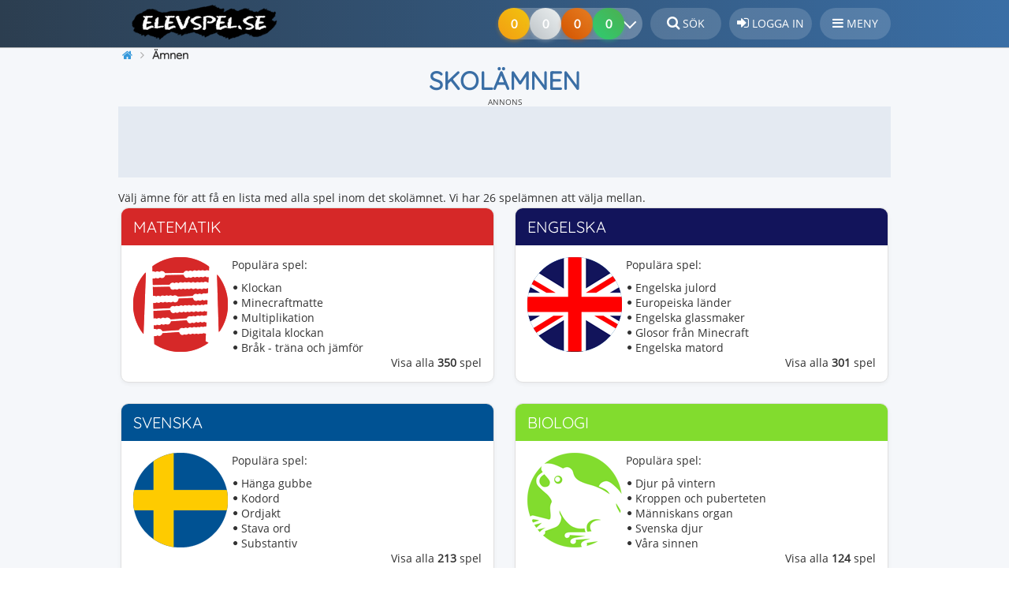

--- FILE ---
content_type: text/html; charset=UTF-8
request_url: https://www.elevspel.se/amnen/
body_size: 8567
content:
<!DOCTYPE html>
<html lang="sv" prefix="og: http://ogp.me/ns#">
<head>
    <meta name="Author" content="Elevspel AB">
    <meta name="dcterms.rights" content="Copyright © Elevspel">
    <meta http-equiv="Content-Type" content="text/html; charset=UTF-8">
        <meta name="application-name" content="Elevspel">
    <meta name="theme-color" content="#3a6ea5">
    <meta name="apple-mobile-web-app-status-bar-style" content="#3a6ea5">
    <meta name="google-play-app" content="app-id=se.elevspel.elevspel">
    <link rel="apple-touch-icon" href="https://www.elevspel.se/apple-touch-icon.png">
    <link rel="icon" type="image/png" sizes="32x32" href="https://www.elevspel.se/favicon-32x32.png">
    <link rel="icon" type="image/png" sizes="16x16" href="https://www.elevspel.se/favicon-16x16.png">
    <meta name="apple-mobile-web-app-title" content="Elevspel">
    <link rel="manifest" href="/manifest.json?static=true">
    <meta name="format-detection" content="telephone=no">
    <title>Tusentals spel i 26 skolämnen - Elevspel</title>
    <meta name="viewport" content="width=device-width, initial-scale=1">		<meta property="og:image" content="https://www.elevspel.se/bilder/elevspel_bigicon.png"><link rel="image_src" type="image/jpeg" href="https://www.elevspel.se/bilder/elevspel_bigicon.png"><link rel="canonical" href="https://www.elevspel.se/amnen/">
   
    <link rel="stylesheet" type="text/css" href="/style.css?v=1.42">    <link rel="stylesheet" href="/static/font-awesome-4.7.0/css/font-awesome.min.css">
                   <script>
            var eree40a3824afc = false;
            console.log("AdSupplier2: " + true);
            console.log("A/B: B");
            function ree40a3824afc(){
                console.log("no");
                  
            }
            function showItNow(mess){ console.log("no1:" + mess); ree40a3824afc(); }
        </script>
                            <script src="https://www.elevspel.se/static/in-view.min.js"></script>
            <script>inView.offset(-50);</script>
            <script async src="https://securepubads.g.doubleclick.net/tag/js/gpt.js?network-code=40755246" ></script>
            <script>
                stpd = window.stpd || {que: []};
                window.googletag = window.googletag || {};
                googletag.cmd = googletag.cmd || [];
                googletag.cmd.push (function () {
                    googletag.pubads().disableInitialLoad();
                    googletag.pubads().enableSingleRequest();
                    googletag.pubads().collapseEmptyDivs();
                    googletag.enableServices();
                });
            </script>
            <script async src="https://stpd.cloud/saas/10100"></script>    <script src="https://www.elevspel.se/static/jquery/jquery-3.7.1.min.js"></script>
    <script async src="https://www.elevspel.se/static/master.js?v=1.3"></script>        
        <meta name="description" property="og:description" content="Spela tusentals spel sorterade efter 26 skolämnen. Våra gratisspel för skolan ger dig kunskap inom svenska, matematik, engelska, biologi och andra ämnen i skolan.">
        <meta property="og:locale" content="sv_SE">
        <meta property="og:site_name" content="Elevspel">
        <meta property="og:url" content="https://www.elevspel.se/amnen/">
        <meta property="og:type" content="website">
        <meta property="og:title" content="Tusentals spel i 26 skolämnen - Elevspel">
        <meta property="fb:app_id" content="1422750417968827">
                            <script>var _paq = window._paq = window._paq || [];
        /* tracker methods like "setCustomDimension" should be called before "trackPageView" */
        _paq.push(["setExcludedQueryParams", ["aid"]]);
        _paq.push(['requireCookieConsent']);        _paq.push(['trackPageView']);
        _paq.push(['enableLinkTracking']);

        (function() {
            var u="//analytics.elevspel.se/";
            _paq.push(['setTrackerUrl', u+'matomo.php']);
             
            _paq.push(['setSiteId', '1']);
            var d=document, g=d.createElement('script'), s=d.getElementsByTagName('script')[0];
            g.async=true; g.src=u+'matomo.js'; s.parentNode.insertBefore(g,s);
        })();</script>
              
    <script>   
        var adiQuotes = [
            [0.3, '<i class="fa fa-star" aria-hidden="true"></i><br>Inga annonser', 'FFA726'],
            [0.3, '<i class="fa fa-unlock" aria-hidden="true"></i><br>Spela alla spel', '66BB6A'],
            [0.1, '<i class="fa fa-eye" aria-hidden="true"></i><br>Lärarfacit', '42A5F5'],
            [0.1, '<i class="fa fa-print" aria-hidden="true"></i><br>Skriv ut spel', '78909C'],
            [0.2, '<i class="fa fa-volume-up" aria-hidden="true"></i><br>Fri talsyntes', 'AB47BC']];
        var silence = false;  
        
        var cookieStr = {
            'mainText': '<strong class="cookie-banner-title">Vi använder kakor (cookies)</strong><p>' +
                    'På Elevspel använder vi kakor för att webbplatsen ska fungera på ett bra sätt för dig. Du kan välja att endast tillåta nödvändiga kakor, men du får då sämre funktionalitet. ' +
                    '<a href="/om/medlemsvillkor/cookies/">Läs mer</a></p>',
            'confirmText': "Acceptera kakor",
            'denyText': "Endast nödvändiga",
            'changeText': "Du behöver samtycka till att vi visar annonser. Stäng av din annonsblockerare eller <a class=\"change-consent btn\" href=\"#\">Ändra sekretessinställningar</a><br/><br/>Vill du spela utan annonser? Gå till <a href=\"https://plus.elevspel.se\">plus.elevspel.se <i class=\"fa fa-external-link\" aria-hidden=\"true\"></i></a>."
            };
        var checkCC = false;
	</script>
		
</head>
<body  itemscope="itemscope" itemtype="http://schema.org/WebPage">
    <div class="bodyWrapper">  
    <div id="header">
        <header>
			<div id="header-bkg">
				<a class="logo" href="/" 
                   title="Elevspel - startsida"><img 
                        src="https://www.elevspel.se/bilder/elevspel-185x45.png" 
                        width="185" height="45" loading="lazy"
						alt="Elevspel - kunskapsspel för barn"></a>
                                <div style="height: 52px;float: right;box-sizing: border-box;">
                    <a class="header_text" href="/sok.html" title="Sök på Elevspel"><i class="fa fa-search" style="font-size:1.1rem;" aria-hidden="true"></i> <span class="button-text">Sök</span></a>
                                            <a class="header_text" href="/medlem/login.html" 
                            title="Logga in på Elevspel"><i 
                            class="fa fa-sign-in" style="font-size:1.1rem;" aria-hidden="true"></i> 
                            <span class="button-text">Logga in</span></a>
                                                            <div class="header_text notification" id="hamburger-menu" 
                        ><i class="fa fa-bars" style="font-size:1rem;" aria-hidden="true"></i> <span class="button-text">Meny</span>
                        <nav id="sidebar-menu">
                            <i class="fa fa-times" aria-hidden="true"></i>Stäng                                                        <ul><li class="notification parent  dropitdown"><a class="notification" href="/amnen/"><i class="fa fa-gamepad" aria-hidden="true"></i>Ämnen</a><a class="menulinktoggle" href="/amnen/"><i class="fa fa-angle-up" aria-hidden="true"></i></a><ul><li class="notification"><a class="notification" href="/amnen/andra-sprak/"><i style="color:#4774be" class="fa fa-circle" aria-hidden="true"></i>Andra språk</a></li><li class="notification"><a class="notification" href="/amnen/bild/"><i style="color:#f8a51f" class="fa fa-circle" aria-hidden="true"></i>Bild</a></li><li class="notification"><a class="notification" href="/amnen/biologi/"><i style="color:#82dc2e" class="fa fa-circle" aria-hidden="true"></i>Biologi</a></li><li class="notification"><a class="notification" href="/amnen/dans/"><i style="color:#cf4925" class="fa fa-circle" aria-hidden="true"></i>Dans</a></li><li class="notification"><a class="notification" href="/amnen/dator-media/"><i style="color:#e84d02" class="fa fa-circle" aria-hidden="true"></i>Dator och media</a></li><li class="notification"><a class="notification" href="/amnen/drama/"><i style="color:#b00020" class="fa fa-circle" aria-hidden="true"></i>Drama</a></li><li class="notification"><a class="notification" href="/amnen/engelska/"><i style="color:#12145b" class="fa fa-circle" aria-hidden="true"></i>Engelska</a></li><li class="notification"><a class="notification" href="/amnen/franska/"><i style="color:#002395" class="fa fa-circle" aria-hidden="true"></i>Franska</a></li><li class="notification"><a class="notification" href="/amnen/fysik/"><i style="color:#1E3A8A" class="fa fa-circle" aria-hidden="true"></i>Fysik</a></li><li class="notification"><a class="notification" href="/amnen/geografi/"><i style="color:#00b4a8" class="fa fa-circle" aria-hidden="true"></i>Geografi</a></li><li class="notification"><a class="notification" href="/amnen/hem-och-konsumentkunskap/"><i style="color:#47dd8e" class="fa fa-circle" aria-hidden="true"></i>Hem- och konsumentkunskap</a></li><li class="notification"><a class="notification" href="/amnen/historia/"><i style="color:#8B6F47" class="fa fa-circle" aria-hidden="true"></i>Historia</a></li><li class="notification"><a class="notification" href="/amnen/hjarngympa/"><i style="color:#cd89fc" class="fa fa-circle" aria-hidden="true"></i>Hjärngympa</a></li><li class="notification"><a class="notification" href="/amnen/idrott/"><i style="color:#63c105" class="fa fa-circle" aria-hidden="true"></i>Idrott och hälsa</a></li><li class="notification"><a class="notification" href="/amnen/kemi/"><i style="color:#7b1fa2" class="fa fa-circle" aria-hidden="true"></i>Kemi</a></li><li class="notification"><a class="notification" href="/amnen/matematik/"><i style="color:#d62828" class="fa fa-circle" aria-hidden="true"></i>Matematik</a></li><li class="notification"><a class="notification" href="/amnen/musik/"><i style="color:#a3002f" class="fa fa-circle" aria-hidden="true"></i>Musik</a></li><li class="notification"><a class="notification" href="/amnen/religionskunskap/"><i style="color:#B8860B" class="fa fa-circle" aria-hidden="true"></i>Religionskunskap</a></li><li class="notification"><a class="notification" href="/amnen/samhallskunskap/"><i style="color:#f4ac34" class="fa fa-circle" aria-hidden="true"></i>Samhällskunskap</a></li><li class="notification"><a class="notification" href="/amnen/slojd/"><i style="color:#7e6fb8" class="fa fa-circle" aria-hidden="true"></i>Slöjd</a></li><li class="notification"><a class="notification" href="/amnen/spanska/"><i style="color:#c60b1e" class="fa fa-circle" aria-hidden="true"></i>Spanska</a></li><li class="notification"><a class="notification" href="/amnen/svenska/"><i style="color:#005293" class="fa fa-circle" aria-hidden="true"></i>Svenska</a></li><li class="notification"><a class="notification" href="/amnen/sfi/"><i style="color:#f8b700" class="fa fa-circle" aria-hidden="true"></i>Svenska som andraspråk</a></li><li class="notification"><a class="notification" href="/amnen/teknik/"><i style="color:#2C5F8D" class="fa fa-circle" aria-hidden="true"></i>Teknik</a></li><li class="notification"><a class="notification" href="/amnen/tyska/"><i style="color:#ffce00" class="fa fa-circle" aria-hidden="true"></i>Tyska</a></li><li class="notification"><a class="notification" href="/amnen/ovriga-amnen/"><i style="color:#6b7c85" class="fa fa-circle" aria-hidden="true"></i>Övriga ämnen</a></li></ul></li><li class="notification"><a class="notification" href="/dina-poang.html"><i class="fa fa-line-chart" aria-hidden="true"></i>Kunskapspoäng</a></li><li class="notification"><a class="notification" href="/medlem/skapa-anvandare.html"><i class="fa fa-user-plus" aria-hidden="true"></i>Bli medlem</a></li><li class="notification"><a class="notification" href="/medlem/plusmedlem.html"><i class="fa fa-plus-circle" aria-hidden="true"></i>Bli plusmedlem</a></li><li class="notification"><a class="notification" href="/om/hjalp"><i class="fa fa-question-circle" aria-hidden="true"></i>Hjälpcenter</a></li><li class="notification"><a class="notification" href="/sok.html"><i class="fa fa-search" aria-hidden="true"></i>Sök</a></li><li class="notification"><a class="notification" href="/medlem/login.html"><i class="fa fa-sign-in" aria-hidden="true"></i>Logga in</a></li></ul>                        </nav>
                                            </div>
                    
                                    </div>
                                <div style="float:right;margin-top: 10px;">
                    <div class="medals-container">
                        <div class="medal-progress">
                            <div class="medals medal-gold"></div>
                            <div class="medals medal-silver"></div>
                            <div class="medals medal-bronze"></div>
                            <div class="medals medal-kp" style="z-index: 4;"></div>
                            <button class="chevron-button" aria-label="Dina resultat">
                                <span class="chevron-icon"></span>
                            </button>
                        </div>
                    </div>
                </div>
                			</div>
        </header>		
	</div>
    <div id="wrapper">   
		<div class="Sheet-body" style="position:relative;">
            <div itemscope itemtype="https://schema.org/BreadcrumbList" id="breadcrumb-wrapper"><span itemprop="itemListElement" class="prevCrumb" itemscope itemtype="https://schema.org/ListItem"><a itemprop="item" href="https://www.elevspel.se/" title="Elevspel - startsida"><i class="fa fa-home" aria-hidden="true"></i><span itemprop="name">Elevspel</span></a><meta itemprop="position" content="1"></span>&nbsp;<span itemprop="itemListElement" class="prevCrumb" itemscope itemtype="https://schema.org/ListItem"><link itemprop="item" href="https://www.elevspel.se/amnen/"><span itemprop="name" style="font-weight:bold;">Ämnen</span><meta itemprop="position" content="2"></span>&nbsp;</div><h1 itemprop="name">Skolämnen</h1><div class="rvk2gr ann-top">
            <div class="ryk-header"><div class="ryk-flash-header">Annons</div></div>
                                <div id="elevspel_se_leaderboard_top_responsive" class="display-flex leaderboard-height ann-body">
                        <script>
                            (function() {
                                googletag.cmd.push(function() {
                                    if (window.innerWidth >= 980) {
                                        googletag.defineSlot('/40755246/elevspel.se_980x90_leaderboard_top_desktop', [[970,90],[980,90],[728,90],[950,90],[960,90],[970,50],[468,60]], 'elevspel_se_leaderboard_top_responsive').addService(googletag.pubads());            
                                    } else if (window.innerWidth >= 730) {
                                        googletag.defineSlot('/40755246/elevspel.se_728x90_leaderboard_top_desktop', [[728,90],[468,60],[650,90],[320,80],[320,60],[320,50],[300,50]], 'elevspel_se_leaderboard_top_responsive').addService(googletag.pubads());            
                                    } else {
                                        googletag.defineSlot('/40755246/elevspel.se_336x336_leaderboard_top_mobile', [[336,280],[300,250],[336,336],[336,320],[320,320],[300,300],[320,250]], 'elevspel_se_leaderboard_top_responsive').addService(googletag.pubads());            
                                    }
                                    googletag.display('elevspel_se_leaderboard_top_responsive');
                                    stpd.initializeAdUnit('elevspel_se_leaderboard_top_responsive');
                                });
                            })();
                        </script>
                    </div>
                                    </div>
                    <div class="content">
                		
                <div id="toasts"></div>
<!-- Header end --><div style="clear:both;">Välj ämne för att få en lista med alla spel inom det skolämnet. Vi har 26 spelämnen att välja mellan.</div>
<div class="subject-grid">
    <div class="click subject" style="">
        <div class="subject-header" style="background-color:#d62828">
            <a href="matematik/"><h2 style="overflow: hidden;text-overflow: ellipsis;white-space: nowrap;">Matematik</h2> </a>
        </div>
        <div class="subject-content">
            <div class="image imageWrapper" style="width:120px;text-align:center;">
                <img loading="lazy" src="https://www.elevspel.se/bilder/amnen/matematik.png" 
                     alt="Spel i Matematik" width="190" height="120">
            </div>
            <div class="desc">
            Populära spel:
            <ul style=""><li style="">Klockan</li><li style="">Minecraftmatte</li><li style="">Multiplikation</li><li style="">Digitala klockan</li><li style="">Bråk - träna och jämför</li></ul>
            </div>
            <div class="show-all">Visa alla <b>350</b> spel</div>
        </div>
	</div><div class="click subject" style="">
        <div class="subject-header" style="background-color:#12145b">
            <a href="engelska/"><h2 style="overflow: hidden;text-overflow: ellipsis;white-space: nowrap;">Engelska</h2> </a>
        </div>
        <div class="subject-content">
            <div class="image imageWrapper" style="width:120px;text-align:center;">
                <img loading="lazy" src="https://www.elevspel.se/bilder/amnen/engelska.png" 
                     alt="Spel i Engelska" width="190" height="120">
            </div>
            <div class="desc">
            Populära spel:
            <ul style=""><li style="">Engelska julord</li><li style="">Europeiska länder</li><li style="">Engelska glassmaker</li><li style="">Glosor från Minecraft</li><li style="">Engelska matord</li></ul>
            </div>
            <div class="show-all">Visa alla <b>301</b> spel</div>
        </div>
	</div><div class="click subject" style="">
        <div class="subject-header" style="background-color:#005293">
            <a href="svenska/"><h2 style="overflow: hidden;text-overflow: ellipsis;white-space: nowrap;">Svenska</h2> </a>
        </div>
        <div class="subject-content">
            <div class="image imageWrapper" style="width:120px;text-align:center;">
                <img loading="lazy" src="https://www.elevspel.se/bilder/amnen/svenska.png" 
                     alt="Spel i Svenska" width="190" height="120">
            </div>
            <div class="desc">
            Populära spel:
            <ul style=""><li style="">Hänga gubbe</li><li style="">Kodord</li><li style="">Ordjakt</li><li style="">Stava ord</li><li style="">Substantiv</li></ul>
            </div>
            <div class="show-all">Visa alla <b>213</b> spel</div>
        </div>
	</div><div class="click subject" style="">
        <div class="subject-header" style="background-color:#82dc2e">
            <a href="biologi/"><h2 style="overflow: hidden;text-overflow: ellipsis;white-space: nowrap;">Biologi</h2> </a>
        </div>
        <div class="subject-content">
            <div class="image imageWrapper" style="width:120px;text-align:center;">
                <img loading="lazy" src="https://www.elevspel.se/bilder/amnen/biologi.png" 
                     alt="Spel i Biologi" width="190" height="120">
            </div>
            <div class="desc">
            Populära spel:
            <ul style=""><li style="">Djur på vintern</li><li style="">Kroppen och puberteten</li><li style="">Människans organ</li><li style="">Svenska djur</li><li style="">Våra sinnen</li></ul>
            </div>
            <div class="show-all">Visa alla <b>124</b> spel</div>
        </div>
	</div><div class="click subject" style="">
        <div class="subject-header" style="background-color:#c60b1e">
            <a href="spanska/"><h2 style="overflow: hidden;text-overflow: ellipsis;white-space: nowrap;">Spanska</h2> </a>
        </div>
        <div class="subject-content">
            <div class="image imageWrapper" style="width:120px;text-align:center;">
                <img loading="lazy" src="https://www.elevspel.se/bilder/amnen/spanska.png" 
                     alt="Spel i Spanska" width="190" height="120">
            </div>
            <div class="desc">
            Populära spel:
            <ul style=""><li style="">Lär dig räkna på spanska</li><li style="">Färgerna på spanska</li><li style="">Spanska verb</li><li style="">Regelbundna verb</li><li style="">Spansk mat</li></ul>
            </div>
            <div class="show-all">Visa alla <b>119</b> spel</div>
        </div>
	</div><div class="click subject" style="">
        <div class="subject-header" style="background-color:#00b4a8">
            <a href="geografi/"><h2 style="overflow: hidden;text-overflow: ellipsis;white-space: nowrap;">Geografi</h2> </a>
        </div>
        <div class="subject-content">
            <div class="image imageWrapper" style="width:120px;text-align:center;">
                <img loading="lazy" src="https://www.elevspel.se/bilder/amnen/geografi.png" 
                     alt="Spel i Geografi" width="190" height="120">
            </div>
            <div class="desc">
            Populära spel:
            <ul style=""><li style="">Flaggor - Världens länder</li><li style="">Europakarta länder</li><li style="">Sveriges landskap</li><li style="">Väder</li><li style=""> klimat och klimatzoner</li></ul>
            </div>
            <div class="show-all">Visa alla <b>110</b> spel</div>
        </div>
	</div><div class="click subject" style="">
        <div class="subject-header" style="background-color:#f8b700">
            <a href="sfi/"><h2 style="overflow: hidden;text-overflow: ellipsis;white-space: nowrap;">Svenska som andraspråk</h2> </a>
        </div>
        <div class="subject-content">
            <div class="image imageWrapper" style="width:120px;text-align:center;">
                <img loading="lazy" src="https://www.elevspel.se/bilder/amnen/sfi.png" 
                     alt="Spel i Svenska som andraspråk" width="190" height="120">
            </div>
            <div class="desc">
            Populära spel:
            <ul style=""><li style="">Adjektiv</li><li style="">Pronomen</li><li style="">Sammansatta ord</li><li style="">Öva prepositioner</li><li style="">Kroppens delar</li></ul>
            </div>
            <div class="show-all">Visa alla <b>108</b> spel</div>
        </div>
	</div><div class="click subject" style="">
        <div class="subject-header" style="background-color:#ffce00">
            <a href="tyska/"><h2 style="overflow: hidden;text-overflow: ellipsis;white-space: nowrap;">Tyska</h2> </a>
        </div>
        <div class="subject-content">
            <div class="image imageWrapper" style="width:120px;text-align:center;">
                <img loading="lazy" src="https://www.elevspel.se/bilder/amnen/tyska.png" 
                     alt="Spel i Tyska" width="190" height="120">
            </div>
            <div class="desc">
            Populära spel:
            <ul style=""><li style="">Tiotal 10-100</li><li style="">Ord i tyska klassrummet</li><li style="">Presensböjning av haben</li><li style="">Ackusativ på tyska</li><li style="">Mat och dryck på tyska</li></ul>
            </div>
            <div class="show-all">Visa alla <b>102</b> spel</div>
        </div>
	</div><div class="click subject" style="">
        <div class="subject-header" style="background-color:#8B6F47">
            <a href="historia/"><h2 style="overflow: hidden;text-overflow: ellipsis;white-space: nowrap;">Historia</h2> </a>
        </div>
        <div class="subject-content">
            <div class="image imageWrapper" style="width:120px;text-align:center;">
                <img loading="lazy" src="https://www.elevspel.se/bilder/amnen/historia.png" 
                     alt="Spel i Historia" width="190" height="120">
            </div>
            <div class="desc">
            Populära spel:
            <ul style=""><li style="">Vikingatiden</li><li style="">Medeltiden</li><li style="">Frihetstiden</li><li style="">Vasatiden</li><li style="">Stormaktstiden</li></ul>
            </div>
            <div class="show-all">Visa alla <b>78</b> spel</div>
        </div>
	</div><div class="click subject" style="">
        <div class="subject-header" style="background-color:#f4ac34">
            <a href="samhallskunskap/"><h2 style="overflow: hidden;text-overflow: ellipsis;white-space: nowrap;">Samhällskunskap</h2> </a>
        </div>
        <div class="subject-content">
            <div class="image imageWrapper" style="width:120px;text-align:center;">
                <img loading="lazy" src="https://www.elevspel.se/bilder/amnen/samhallskunskap.png" 
                     alt="Spel i Samhällskunskap" width="190" height="120">
            </div>
            <div class="desc">
            Populära spel:
            <ul style=""><li style="">Demokrati</li><li style="">Lag och rätt</li><li style="">Nationella minoriteter</li><li style="">Ekonomi</li><li style="">Medier och källkritik</li></ul>
            </div>
            <div class="show-all">Visa alla <b>67</b> spel</div>
        </div>
	</div><div class="rvk2gr"><div class="ryk-header"><div class="ryk-flash-header">Annons</div></div><div id='elevspel_se_leaderboard_repeat_responsive' class="display-flex leaderboard-height ann-body ann-topv3">
 <script>
(function () {
var randomiser = (Math.random() + 1).toString(36).substring(7);
var adID = document.querySelector('#elevspel_se_leaderboard_repeat_responsive').id = "elevspel_se_leaderboard_repeat_responsive-" + randomiser;
inView('#' + adID).once('enter', (function () {
googletag.cmd.push(function () {
if (window.innerWidth >= 980) {
    googletag.defineSlot('/40755246/elevspel.se_980x90_leaderboard_repeat_desktop', [[336,280],[300,250],[320,250],[250,250]], adID).addService(googletag.pubads());
} else if (window.innerWidth >= 730) {
    googletag.defineSlot('/40755246/elevspel.se_728x90_leaderboard_repeat_desktop', [[336,280],[300,250],[320,250],[250,250]], adID).addService(googletag.pubads());
} else {
    googletag.defineSlot('/40755246/elevspel.se_336x336_leaderboard_repeat_mobile', [[336,280],[300,250],[336,336],[336,320],[320,320],[300,300],[320,250]], adID).addService(googletag.pubads());
}
googletag.display(adID);
stpd.initializeAdUnit(adID);
});
}));
})();
</script>
</div></div><div class="click subject" style="">
        <div class="subject-header" style="background-color:#7b1fa2">
            <a href="kemi/"><h2 style="overflow: hidden;text-overflow: ellipsis;white-space: nowrap;">Kemi</h2> </a>
        </div>
        <div class="subject-content">
            <div class="image imageWrapper" style="width:120px;text-align:center;">
                <img loading="lazy" src="https://www.elevspel.se/bilder/amnen/kemi.png" 
                     alt="Spel i Kemi" width="190" height="120">
            </div>
            <div class="desc">
            Populära spel:
            <ul style=""><li style="">Vatten - Begrepp</li><li style="">Vatten och luft</li><li style="">Farosymboler</li><li style="">Grundläggande kemi</li><li style="">Frågor om vatten</li></ul>
            </div>
            <div class="show-all">Visa alla <b>65</b> spel</div>
        </div>
	</div><div class="click subject" style="">
        <div class="subject-header" style="background-color:#002395">
            <a href="franska/"><h2 style="overflow: hidden;text-overflow: ellipsis;white-space: nowrap;">Franska</h2> </a>
        </div>
        <div class="subject-content">
            <div class="image imageWrapper" style="width:120px;text-align:center;">
                <img loading="lazy" src="https://www.elevspel.se/bilder/amnen/franska.png" 
                     alt="Spel i Franska" width="190" height="120">
            </div>
            <div class="desc">
            Populära spel:
            <ul style=""><li style="">Siffror 0-20</li><li style="">Franska verb</li><li style="">Färger på kläder</li><li style="">Djur på franska</li><li style="">Quelle heure est-il?</li></ul>
            </div>
            <div class="show-all">Visa alla <b>63</b> spel</div>
        </div>
	</div><div class="click subject" style="">
        <div class="subject-header" style="background-color:#B8860B">
            <a href="religionskunskap/"><h2 style="overflow: hidden;text-overflow: ellipsis;white-space: nowrap;">Religionskunskap</h2> </a>
        </div>
        <div class="subject-content">
            <div class="image imageWrapper" style="width:120px;text-align:center;">
                <img loading="lazy" src="https://www.elevspel.se/bilder/amnen/religionskunskap.png" 
                     alt="Spel i Religionskunskap" width="190" height="120">
            </div>
            <div class="desc">
            Populära spel:
            <ul style=""><li style="">Kristendomen</li><li style="">Judendomen</li><li style="">Judendom begrepp</li><li style="">Islam begrepp</li><li style="">Kristendom begrepp</li></ul>
            </div>
            <div class="show-all">Visa alla <b>63</b> spel</div>
        </div>
	</div><div class="click subject" style="">
        <div class="subject-header" style="background-color:#a3002f">
            <a href="musik/"><h2 style="overflow: hidden;text-overflow: ellipsis;white-space: nowrap;">Musik</h2> </a>
        </div>
        <div class="subject-content">
            <div class="image imageWrapper" style="width:120px;text-align:center;">
                <img loading="lazy" src="https://www.elevspel.se/bilder/amnen/musik.png" 
                     alt="Spel i Musik" width="190" height="120">
            </div>
            <div class="desc">
            Populära spel:
            <ul style=""><li style="">Musikinstrument med bilder</li><li style="">Instrumentkännedom - lyssningsövning</li><li style="">Instrumentnamn</li><li style="">Instrumentkännedom</li><li style="">Notvärden och taktarter</li></ul>
            </div>
            <div class="show-all">Visa alla <b>50</b> spel</div>
        </div>
	</div><div class="click subject" style="">
        <div class="subject-header" style="background-color:#1E3A8A">
            <a href="fysik/"><h2 style="overflow: hidden;text-overflow: ellipsis;white-space: nowrap;">Fysik</h2> </a>
        </div>
        <div class="subject-content">
            <div class="image imageWrapper" style="width:120px;text-align:center;">
                <img loading="lazy" src="https://www.elevspel.se/bilder/amnen/fysik.png" 
                     alt="Spel i Fysik" width="190" height="120">
            </div>
            <div class="desc">
            Populära spel:
            <ul style=""><li style="">Ljud och ljudvågor</li><li style="">Elektricitet</li><li style="">Frågor om ljud och ljus</li><li style="">Kraft och rörelse</li><li style="">Rymden</li></ul>
            </div>
            <div class="show-all">Visa alla <b>49</b> spel</div>
        </div>
	</div><div class="click subject" style="">
        <div class="subject-header" style="background-color:#4774be">
            <a href="andra-sprak/"><h2 style="overflow: hidden;text-overflow: ellipsis;white-space: nowrap;">Andra språk</h2> </a>
        </div>
        <div class="subject-content">
            <div class="image imageWrapper" style="width:120px;text-align:center;">
                <img loading="lazy" src="https://www.elevspel.se/bilder/amnen/andra-sprak.png" 
                     alt="Spel i Andra språk" width="190" height="120">
            </div>
            <div class="desc">
            Populära spel:
            <ul style=""><li style="">Finska meningar</li><li style="">Finska - Siffror och tal 0-10</li><li style="">Djur på arabiska</li><li style="">Thailändska alfabetet</li><li style="">Månaderna på finska</li></ul>
            </div>
            <div class="show-all">Visa alla <b>39</b> spel</div>
        </div>
	</div><div class="click subject" style="">
        <div class="subject-header" style="background-color:#7e6fb8">
            <a href="slojd/"><h2 style="overflow: hidden;text-overflow: ellipsis;white-space: nowrap;">Slöjd</h2> </a>
        </div>
        <div class="subject-content">
            <div class="image imageWrapper" style="width:120px;text-align:center;">
                <img loading="lazy" src="https://www.elevspel.se/bilder/amnen/slojd.png" 
                     alt="Spel i Slöjd" width="190" height="120">
            </div>
            <div class="desc">
            Populära spel:
            <ul style=""><li style="">Verktyg i träslöjden</li><li style="">Slöjd år 4</li><li style="">Slöjdord - Textilslöjd</li><li style="">I slöjdsalen</li><li style="">Slöjdord</li></ul>
            </div>
            <div class="show-all">Visa alla <b>30</b> spel</div>
        </div>
	</div><div class="click subject" style="">
        <div class="subject-header" style="background-color:#47dd8e">
            <a href="hem-och-konsumentkunskap/"><h2 style="overflow: hidden;text-overflow: ellipsis;white-space: nowrap;">Hem- och konsumentkunskap</h2> </a>
        </div>
        <div class="subject-content">
            <div class="image imageWrapper" style="width:120px;text-align:center;">
                <img loading="lazy" src="https://www.elevspel.se/bilder/amnen/hem-och-konsumentkunskap.png" 
                     alt="Spel i Hem- och konsumentkunskap" width="190" height="120">
            </div>
            <div class="desc">
            Populära spel:
            <ul style=""><li style="">Matlagningsredskap</li><li style="">Köksredskap</li><li style="">Hygien och säkerhet i köket</li><li style="">Tallriksmodellen och Matcirkeln</li><li style="">Näringslära för mellanstadiet</li></ul>
            </div>
            <div class="show-all">Visa alla <b>27</b> spel</div>
        </div>
	</div><div class="click subject" style="">
        <div class="subject-header" style="background-color:#63c105">
            <a href="idrott/"><h2 style="overflow: hidden;text-overflow: ellipsis;white-space: nowrap;">Idrott och hälsa</h2> </a>
        </div>
        <div class="subject-content">
            <div class="image imageWrapper" style="width:120px;text-align:center;">
                <img loading="lazy" src="https://www.elevspel.se/bilder/amnen/idrott-och-halsa.png" 
                     alt="Spel i Idrott och hälsa" width="190" height="120">
            </div>
            <div class="desc">
            Populära spel:
            <ul style=""><li style="">Isvett</li><li style="">Kost och hälsa</li><li style="">Issäkerhet</li><li style="">Idrottsbegrepp och skadesäkerhet</li><li style="">Kost och hälsa (Idrott)</li></ul>
            </div>
            <div class="show-all">Visa alla <b>19</b> spel</div>
        </div>
	</div><div class="click subject" style="">
        <div class="subject-header" style="background-color:#2C5F8D">
            <a href="teknik/"><h2 style="overflow: hidden;text-overflow: ellipsis;white-space: nowrap;">Teknik</h2> </a>
        </div>
        <div class="subject-content">
            <div class="image imageWrapper" style="width:120px;text-align:center;">
                <img loading="lazy" src="https://www.elevspel.se/bilder/amnen/teknik.png" 
                     alt="Spel i Teknik" width="190" height="120">
            </div>
            <div class="desc">
            Populära spel:
            <ul style=""><li style="">De fem enkla maskinerna: Grundläggande mekanik</li><li style="">Råvara - material - produkt</li><li style="">Begrepp broar</li><li style="">Teknikbegrepp</li><li style="">Husets delar</li></ul>
            </div>
            <div class="show-all">Visa alla <b>12</b> spel</div>
        </div>
	</div><div class="click subject" style="">
        <div class="subject-header" style="background-color:#e84d02">
            <a href="dator-media/"><h2 style="overflow: hidden;text-overflow: ellipsis;white-space: nowrap;">Dator och media</h2> </a>
        </div>
        <div class="subject-content">
            <div class="image imageWrapper" style="width:120px;text-align:center;">
                <img loading="lazy" src="https://www.elevspel.se/bilder/amnen/dator-media.png" 
                     alt="Spel i Dator och media" width="190" height="120">
            </div>
            <div class="desc">
            Populära spel:
            <ul style=""><li style="">Tangentbordsträning</li><li style="">Tangentjakt</li><li style="">Datorns delar</li><li style="">Skriva ord och använda kluriga tecken på tangentbordet</li><li style="">Datorns komponenter (delar)</li></ul>
            </div>
            <div class="show-all">Visa alla <b>9</b> spel</div>
        </div>
	</div><div class="click subject" style="">
        <div class="subject-header" style="background-color:#6b7c85">
            <a href="ovriga-amnen/"><h2 style="overflow: hidden;text-overflow: ellipsis;white-space: nowrap;">Övriga ämnen</h2> </a>
        </div>
        <div class="subject-content">
            <div class="image imageWrapper" style="width:120px;text-align:center;">
                <img loading="lazy" src="https://www.elevspel.se/bilder/amnen/ovriga-amnen.png" 
                     alt="Spel i Övriga ämnen" width="190" height="120">
            </div>
            <div class="desc">
            Populära spel:
            <ul style=""><li style="">Engelsk fotboll</li><li style="">Maskiner och apparater i köket</li><li style="">17:e maj</li><li style="">Motorsågens delar</li><li style="">Storköksspelet</li></ul>
            </div>
            <div class="show-all">Visa alla <b>6</b> spel</div>
        </div>
	</div><div class="click subject" style="">
        <div class="subject-header" style="background-color:#cd89fc">
            <a href="hjarngympa/"><h2 style="overflow: hidden;text-overflow: ellipsis;white-space: nowrap;">Hjärngympa</h2> </a>
        </div>
        <div class="subject-content">
            <div class="image imageWrapper" style="width:120px;text-align:center;">
                <img loading="lazy" src="https://www.elevspel.se/bilder/amnen/hjarngympa.png" 
                     alt="Spel i Hjärngympa" width="190" height="120">
            </div>
            <div class="desc">
            Populära spel:
            <ul style=""><li style="">Memory</li><li style="">Fyra i rad</li><li style="">Skjutpussel</li><li style="">Härmapa</li><li style="">Halloween memory</li></ul>
            </div>
            <div class="show-all">Visa alla <b>5</b> spel</div>
        </div>
	</div><div class="click subject" style="">
        <div class="subject-header" style="background-color:#f8a51f">
            <a href="bild/"><h2 style="overflow: hidden;text-overflow: ellipsis;white-space: nowrap;">Bild</h2> </a>
        </div>
        <div class="subject-content">
            <div class="image imageWrapper" style="width:120px;text-align:center;">
                <img loading="lazy" src="https://www.elevspel.se/bilder/amnen/bild.png" 
                     alt="Spel i Bild" width="190" height="120">
            </div>
            <div class="desc">
            Populära spel:
            <ul style=""><li style="">Färglära Johannes Ittens</li><li style="">Färglära CMYK</li><li style="">Färglära RGB</li><li style="">Linjer</li></ul>
            </div>
            <div class="show-all">Visa alla <b>4</b> spel</div>
        </div>
	</div><div class="click subject" style="">
        <div class="subject-header" style="background-color:#cf4925">
            <a href="dans/"><h2 style="overflow: hidden;text-overflow: ellipsis;white-space: nowrap;">Dans</h2> </a>
        </div>
        <div class="subject-content">
            <div class="image imageWrapper" style="width:120px;text-align:center;">
                <img loading="lazy" src="https://www.elevspel.se/bilder/amnen/dans.png" 
                     alt="Spel i Dans" width="190" height="120">
            </div>
            <div class="desc">
            Populära spel:
            <ul style=""><li style="">Dansstilar</li><li style="">Kända dansare</li></ul>
            </div>
            <div class="show-all">Visa alla <b>2</b> spel</div>
        </div>
	</div><div class="click subject" style="">
        <div class="subject-header" style="background-color:#b00020">
            <a href="drama/"><h2 style="overflow: hidden;text-overflow: ellipsis;white-space: nowrap;">Drama</h2> </a>
        </div>
        <div class="subject-content">
            <div class="image imageWrapper" style="width:120px;text-align:center;">
                <img loading="lazy" src="https://www.elevspel.se/bilder/amnen/drama.png" 
                     alt="Spel i Drama" width="190" height="120">
            </div>
            <div class="desc">
            Populära spel:
            <br><br><i>Denna kategori har inga spel ännu.</i>            </div>
            <div class="show-all">Visa alla <b>0</b> spel</div>
        </div>
	</div></div><!-- Footer start -->

</div><div style="clear:both;"></div></div><div class="slidebar1">
        <div class="topScoreboard" style="position:relative;">
            <div class="close-btn"></div>
            <div class="Block-body">
                <div class="BlockHeader">
                    <div class="flashHeader">Dina resultat</div>
                </div>
                <div class="BlockContent-body">
                <div class="stats-bar">
                    <a href="/dina-poang.html">
                    <span class="stat">
                        <span class="medals stat-value">
                                                        <span class="medal medal-gold">0</span>
                            <span class="medal medal-silver">0</span>
                            <span class="medal medal-bronze">0</span>
                            <span class="medal medal-kp">0</span>
                        </span>   
                    <span class="medals stat-label">
                        <span>Guld</span>
                        <span>Silver</span>
                        <span>Brons</span>
                        <span>Kunskaps- poäng</span>
                    </span>
                    </span>
                    </a>
                </div>
            <div id="scoreboardLogin" class="notify">Inga resultat sparas!<br><a class="change-consent" href="#">Ändra sekretessinställningar</a></div>            </div>
             </div>
        </div>
     
    <div class="rvk2gr">
                    <div class="ryk-header"><div class="ryk-flash-header">Annons</div></div>                        
            <div id="elevspel_se_sidebar_top_desktop" class="display-flex sidebar-height ann-body">
                        <script>
                            (function() {
                                googletag.cmd.push(function() {
                                    if (window.innerWidth > 1290) {
                                        googletag.defineSlot('/40755246/elevspel.se_300x250_sidebar_top_desktop', [[300,250],[250,250]], 'elevspel_se_sidebar_top_desktop').addService(googletag.pubads());            
                                        googletag.display('elevspel_se_sidebar_top_desktop');
                                        stpd.initializeAdUnit('elevspel_se_sidebar_top_desktop');
                                    }
                                });
                            })();
                        </script>
                    </div>    </div>
	    <div class="Block">
	    <div class="Block-body">
			<div class="BlockHeader">
			    <div class="flashHeader">Mest spelade</div>
			</div>
            <div class="BlockContent-body noborders"><ol>
				<li>	    	<div class="click miniGameButton" style="height:48px;margin: 0 0 2px 0;padding:3px;float:none;">
	    		<div class="image imageTrueWrapper" style="width:40px;height:40px;float:left;margin-right:3px;">
                    <img loading="lazy" src="https://www.elevspel.se/bilder/spel/thumbs/hangagubbe.png" alt="Hänga gubbe" width="64" height="40" style="height:40px;">
                </div>
	    		<div style="width: 100%;">
		    		<div style="font-size: 1rem;line-height: 18px;position: relative;white-space: nowrap;overflow:hidden;">
		    			<a href="/amnen/svenska/hanga-gubbe.html" title="Hänga gubbe">Hänga gubbe</a><span class="paragraph-end"></span>
		    		</div>
		    		<div class="gameTitle">Svenska</div>
	    		</div>
	    	</div>
	    	</li><li>	    	<div class="click miniGameButton" style="height:48px;margin: 0 0 2px 0;padding:3px;float:none;">
	    		<div class="image imageTrueWrapper" style="width:40px;height:40px;float:left;margin-right:3px;">
                    <img loading="lazy" src="https://www.elevspel.se/bilder/spel/thumbs/kodord.png" alt="Kodord" width="64" height="40" style="height:40px;">
                </div>
	    		<div style="width: 100%;">
		    		<div style="font-size: 1rem;line-height: 18px;position: relative;white-space: nowrap;overflow:hidden;">
		    			<a href="/amnen/svenska/kodord.html" title="Kodord">Kodord</a><span class="paragraph-end"></span>
		    		</div>
		    		<div class="gameTitle">Svenska</div>
	    		</div>
	    	</div>
	    	</li><li>	    	<div class="click miniGameButton" style="height:48px;margin: 0 0 2px 0;padding:3px;float:none;">
	    		<div class="image imageTrueWrapper" style="width:40px;height:40px;float:left;margin-right:3px;">
                    <img loading="lazy" src="https://www.elevspel.se/bilder/spel/thumbs/ordjakt.png" alt="Ordjakt" width="64" height="40" style="height:40px;">
                </div>
	    		<div style="width: 100%;">
		    		<div style="font-size: 1rem;line-height: 18px;position: relative;white-space: nowrap;overflow:hidden;">
		    			<a href="/amnen/svenska/ordjakt.html" title="Ordjakt">Ordjakt</a><span class="paragraph-end"></span>
		    		</div>
		    		<div class="gameTitle">Svenska</div>
	    		</div>
	    	</div>
	    	</li><li>	    	<div class="click miniGameButton" style="height:48px;margin: 0 0 2px 0;padding:3px;float:none;">
	    		<div class="image imageTrueWrapper" style="width:40px;height:40px;float:left;margin-right:3px;">
                    <img loading="lazy" src="https://www.elevspel.se/bilder/spel/thumbs/trana-tangentbordet.png" alt="Tangentbordsträning" width="64" height="40" style="height:40px;">
                </div>
	    		<div style="width: 100%;">
		    		<div style="font-size: 1rem;line-height: 18px;position: relative;white-space: nowrap;overflow:hidden;">
		    			<a href="/amnen/dator-media/tangentbordstraning.html" title="Tangentbordsträning">Tangentbordsträning</a><span class="paragraph-end"></span>
		    		</div>
		    		<div class="gameTitle">Dator och media</div>
	    		</div>
	    	</div>
	    	</li><li>	    	<div class="click miniGameButton" style="height:48px;margin: 0 0 2px 0;padding:3px;float:none;">
	    		<div class="image imageTrueWrapper" style="width:40px;height:40px;float:left;margin-right:3px;">
                    <img loading="lazy" src="https://www.elevspel.se/bilder/spel/thumbs/analog-klocka.png" alt="Klockan" width="64" height="40" style="height:40px;">
                </div>
	    		<div style="width: 100%;">
		    		<div style="font-size: 1rem;line-height: 18px;position: relative;white-space: nowrap;overflow:hidden;">
		    			<a href="/amnen/matematik/klockan.html" title="Klockan">Klockan</a><span class="paragraph-end"></span>
		    		</div>
		    		<div class="gameTitle">Matematik</div>
	    		</div>
	    	</div>
	    	</li></ol>
			</div>
		</div>
	</div>
    <div class="Block">
	    <div class="Block-body">
			<div class="BlockHeader">
	    		<div class="flashHeader"><div id="newsIcon"></div>Nyheter</div>
			</div>
			<div class="BlockContent-body">
				<ul class="">
				<li><a href="/om/nyheter/forklaringar-med-elevspel-ai-utokas-till-fler-speltyper.html">Förklaringar med Elevspel AI utökas till fler speltyper!</a><br><span class="grey">2025-11-20</span></li>
<li><a href="/om/nyheter/dina-resultat-sparas-nu-automatiskt.html">Dina resultat sparas nu automatiskt</a><br><span class="grey">2025-11-07</span></li>
<li><a href="/om/nyheter/anpassa-feedback-i-memory-spel.html">Anpassa feedback i Memory-spel</a><br><span class="grey">2025-10-23</span></li>
<li><a href="/om/nyheter/fa-uppgifter-forklarade-av-elevspel-ai.html">Få uppgifter förklarade av Elevspel AI</a><br><span class="grey">2025-10-01</span></li>
<li><a href="/om/nyheter/enklare-att-skriva-specialtecken-i-spelen.html">Enklare att skriva specialtecken i spelen</a><br><span class="grey">2025-09-10</span></li>
				</ul>
				<div style="width:100%;text-align:center;display: inline-block;margin-bottom: 10px;"><a href="/om/nyheter" class="btn">Visa fler nyheter</a></div>
			</div>
		</div>
	</div>
    
          
    	</div></div><div id="footer"><footer>
    	<div class="Footer-text">
		<div class="Footer-share" style="display: inline-block;">
            			<a class="shareImg shareImg-FB new-window" rel="nofollow" title="Dela på Facebook" href="https://www.facebook.com/sharer/sharer.php?u=https://www.elevspel.se/amnen/"><i class="fa fa-facebook" aria-hidden="true"></i></a>
			<a class="shareImg shareImg-TW new-window" rel="nofollow" title="Dela på Twitter" href="https://twitter.com/intent/tweet?text=Skol%C3%A4mnen&amp;url=https://www.elevspel.se/amnen/" ><i class="fa fa-twitter" aria-hidden="true"></i></a>
			<a class="shareImg shareImg-GC new-window" rel="nofollow" title="Dela på Google Classroom" href="https://classroom.google.com/share?title=Skol%C3%A4mnen&amp;url=https://www.elevspel.se/amnen/&amp;body=Beskriv+din+uppgift+i+detalj+h%C3%A4r" ></a>
			<a class="shareImg shareImg-EM" title="Dela på E-post" href="mailto:?subject=Skol%C3%A4mnen&body=https://www.elevspel.se/amnen/"><i class="fa fa-envelope-o" aria-hidden="true"></i></a>
			<a class="shareImg shareImg-RSS" title="Senaste nyheterna" href="/om/feed"><i class="fa fa-rss" aria-hidden="true"></i></a>
		</div>
		<div class="footerlinks">
			Copyright &copy; 2026 <a href="/om/" title="Om Elevspel">Elevspel AB</a> &nbsp;&nbsp;
							<a href="/om/annonsera">Annonsera</a> &nbsp;&nbsp;
			 
			<a href="/om/hjalp">Hjälpcenter</a> &nbsp;&nbsp; 
			<a href="/kontakta-oss.html">Kontakta oss</a> &nbsp;&nbsp;
			<a href="/medlem/jamfor-medlemskap.html">Jämför medlemskap</a> &nbsp;&nbsp;
			<a href="/om/medlemsvillkor">Medlemsvillkor</a>&nbsp;&nbsp;
            <a rel="nofollow" class="change-consent" href="#">Sekretessinställningar</a>
            <!-- server5 ab_version=B -->
		</div>
	</div>
    </footer>
</div>
       
    <div id="bcnTemplate" onclick="location.href='/medlem/jamfor-medlemskap.html';">
        <div class="bContentNotice" >
            <div class="bigTextFirst"><span></span></div>
            <div class="bigText"><div class="pluslogo"><img src="https://www.elevspel.se/bilder/elevspel-185x45.png" width="185" height="45" alt="Elevspel - kunskapsspel för barn"></div>Fler fördelar som plusmedlem</div>
            <div class="bigText"><i class="fa fa-chevron-circle-right" aria-hidden="true"></i></div>
        </div>
    </div>
 
</div> </body>
</html>


--- FILE ---
content_type: application/javascript; charset=utf-8
request_url: https://fundingchoicesmessages.google.com/f/AGSKWxVQi_plnw8j3k_LOhIyaRpx2bj37eYwpsSYlE91fLN3zYBnzhXay4XEALIpJCMLYki2iKr7jlISd8Gxxc4Y84OWeGu7O4VVKxcMP0qf6p1h8FCEPcrBIoWJkRycUOIM6Pla9o9VXp5OF-ctOH70iEvwtK7P4ft36nr8BZZLIIccfL3SpL8YgSkIH1QI/_/adixs./cbgads./adrun./160-600-/callAdserver?
body_size: -1288
content:
window['58a0d261-be13-4cc4-8671-0fec545a4695'] = true;